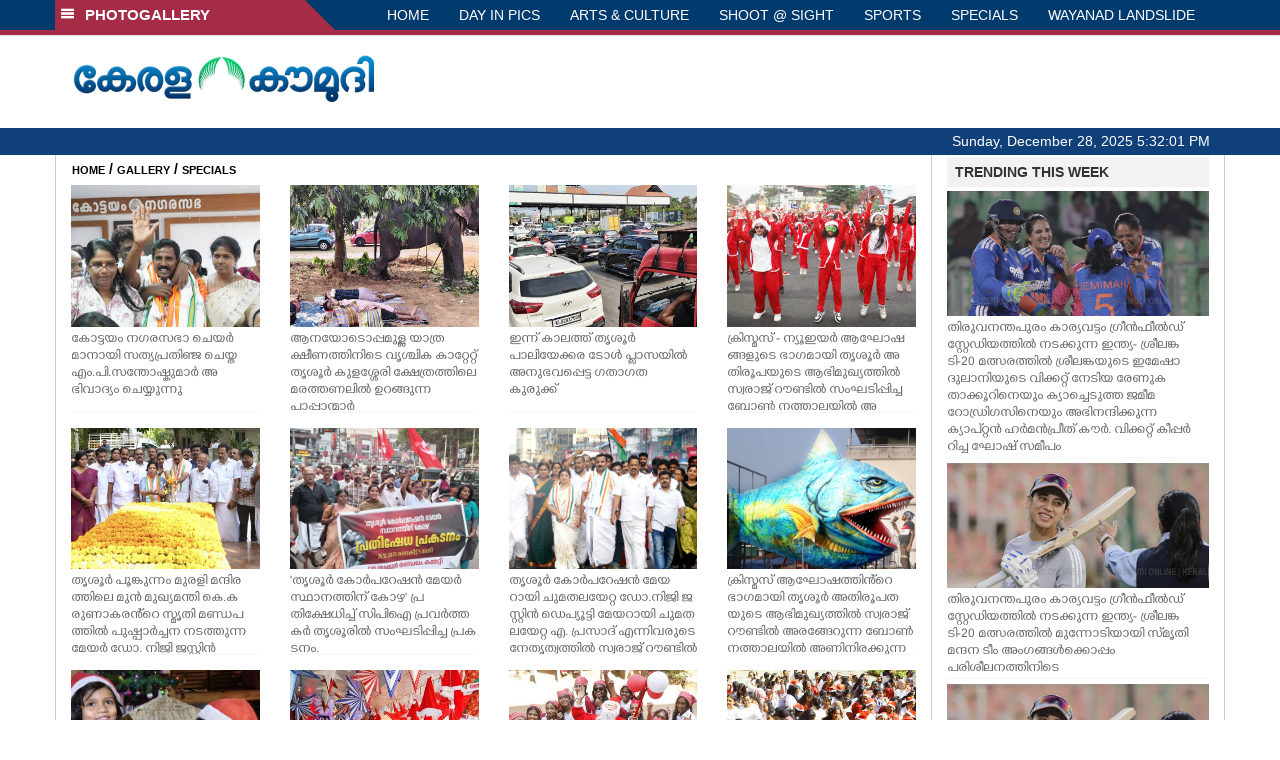

--- FILE ---
content_type: text/html; charset=utf-8
request_url: https://www.google.com/recaptcha/api2/aframe
body_size: 265
content:
<!DOCTYPE HTML><html><head><meta http-equiv="content-type" content="text/html; charset=UTF-8"></head><body><script nonce="a3R_vtbe_3ArtsU9-Dk8TA">/** Anti-fraud and anti-abuse applications only. See google.com/recaptcha */ try{var clients={'sodar':'https://pagead2.googlesyndication.com/pagead/sodar?'};window.addEventListener("message",function(a){try{if(a.source===window.parent){var b=JSON.parse(a.data);var c=clients[b['id']];if(c){var d=document.createElement('img');d.src=c+b['params']+'&rc='+(localStorage.getItem("rc::a")?sessionStorage.getItem("rc::b"):"");window.document.body.appendChild(d);sessionStorage.setItem("rc::e",parseInt(sessionStorage.getItem("rc::e")||0)+1);localStorage.setItem("rc::h",'1766943120296');}}}catch(b){}});window.parent.postMessage("_grecaptcha_ready", "*");}catch(b){}</script></body></html>